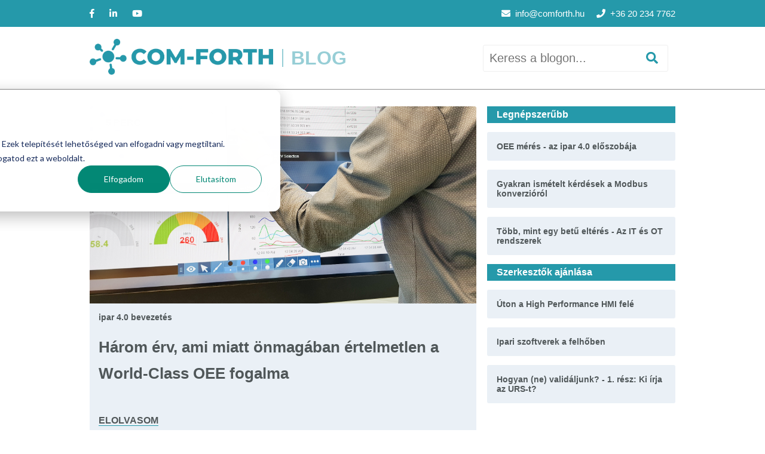

--- FILE ---
content_type: text/html; charset=UTF-8
request_url: https://blog.comforth.hu/topic/v%C3%A9lem%C3%A9ny
body_size: 6788
content:
<!doctype html><!--[if lt IE 7]> <html class="no-js lt-ie9 lt-ie8 lt-ie7" lang="hu" > <![endif]--><!--[if IE 7]>    <html class="no-js lt-ie9 lt-ie8" lang="hu" >        <![endif]--><!--[if IE 8]>    <html class="no-js lt-ie9" lang="hu" >               <![endif]--><!--[if gt IE 8]><!--><html class="no-js" lang="hu"><!--<![endif]--><head>
    <meta charset="utf-8">
    <meta http-equiv="X-UA-Compatible" content="IE=edge,chrome=1">
    <meta name="author" content="Com-Forth Kft.">
    <meta name="description" content="vélemény | A Com-Forth Ipari Informatikai Kft. blogpostjai ipar 4.0 bevezetés, MES rendszerek, ipari hálózatok témakörökben, és néha arról, hogy mi hogyan élünk.">
    <meta name="generator" content="HubSpot">
    <title>Blog | Com-Forth | vélemény</title>
    <link rel="shortcut icon" href="https://blog.comforth.hu/hubfs/FAV-new.png">
    
<meta name="viewport" content="width=device-width, initial-scale=1">

    <script src="/hs/hsstatic/jquery-libs/static-1.1/jquery/jquery-1.7.1.js"></script>
<script>hsjQuery = window['jQuery'];</script>
    <meta property="og:description" content="vélemény | A Com-Forth Ipari Informatikai Kft. blogpostjai ipar 4.0 bevezetés, MES rendszerek, ipari hálózatok témakörökben, és néha arról, hogy mi hogyan élünk.">
    <meta property="og:title" content="Blog | Com-Forth | vélemény">
    <meta name="twitter:description" content="vélemény | A Com-Forth Ipari Informatikai Kft. blogpostjai ipar 4.0 bevezetés, MES rendszerek, ipari hálózatok témakörökben, és néha arról, hogy mi hogyan élünk.">
    <meta name="twitter:title" content="Blog | Com-Forth | vélemény">

    

    
    <style>
a.cta_button{-moz-box-sizing:content-box !important;-webkit-box-sizing:content-box !important;box-sizing:content-box !important;vertical-align:middle}.hs-breadcrumb-menu{list-style-type:none;margin:0px 0px 0px 0px;padding:0px 0px 0px 0px}.hs-breadcrumb-menu-item{float:left;padding:10px 0px 10px 10px}.hs-breadcrumb-menu-divider:before{content:'›';padding-left:10px}.hs-featured-image-link{border:0}.hs-featured-image{float:right;margin:0 0 20px 20px;max-width:50%}@media (max-width: 568px){.hs-featured-image{float:none;margin:0;width:100%;max-width:100%}}.hs-screen-reader-text{clip:rect(1px, 1px, 1px, 1px);height:1px;overflow:hidden;position:absolute !important;width:1px}
</style>

<link rel="stylesheet" href="https://blog.comforth.hu/hubfs/hub_generated/module_assets/1/26616597725/1761579930032/module_Comforth_Blog_Header.min.css">
<link rel="stylesheet" href="https://blog.comforth.hu/hubfs/hub_generated/module_assets/1/26665671842/1761580106881/module_Comfroth_Blog_More_Post.min.css">
<link rel="stylesheet" href="/hs/hsstatic/AsyncSupport/static-1.501/sass/rss_post_listing.css">
<link rel="stylesheet" href="/hs/hsstatic/BlogSocialSharingSupport/static-1.258/bundles/project.css">
<link rel="stylesheet" href="https://blog.comforth.hu/hubfs/hub_generated/module_assets/1/26671091341/1761580087759/module_Comforth_Blog_Topics.min.css">
<link rel="stylesheet" href="https://blog.comforth.hu/hubfs/hub_generated/module_assets/1/6283315783/1759480579232/module_Comforth_Custom_Footer.min.css">
    

    
<!--  Added by GoogleAnalytics integration -->
<script>
var _hsp = window._hsp = window._hsp || [];
_hsp.push(['addPrivacyConsentListener', function(consent) { if (consent.allowed || (consent.categories && consent.categories.analytics)) {
  (function(i,s,o,g,r,a,m){i['GoogleAnalyticsObject']=r;i[r]=i[r]||function(){
  (i[r].q=i[r].q||[]).push(arguments)},i[r].l=1*new Date();a=s.createElement(o),
  m=s.getElementsByTagName(o)[0];a.async=1;a.src=g;m.parentNode.insertBefore(a,m)
})(window,document,'script','//www.google-analytics.com/analytics.js','ga');
  ga('create','UA-20657901-3','auto');
  ga('send','pageview');
}}]);
</script>

<!-- /Added by GoogleAnalytics integration -->

<!--  Added by GoogleAnalytics4 integration -->
<script>
var _hsp = window._hsp = window._hsp || [];
window.dataLayer = window.dataLayer || [];
function gtag(){dataLayer.push(arguments);}

var useGoogleConsentModeV2 = true;
var waitForUpdateMillis = 1000;


if (!window._hsGoogleConsentRunOnce) {
  window._hsGoogleConsentRunOnce = true;

  gtag('consent', 'default', {
    'ad_storage': 'denied',
    'analytics_storage': 'denied',
    'ad_user_data': 'denied',
    'ad_personalization': 'denied',
    'wait_for_update': waitForUpdateMillis
  });

  if (useGoogleConsentModeV2) {
    _hsp.push(['useGoogleConsentModeV2'])
  } else {
    _hsp.push(['addPrivacyConsentListener', function(consent){
      var hasAnalyticsConsent = consent && (consent.allowed || (consent.categories && consent.categories.analytics));
      var hasAdsConsent = consent && (consent.allowed || (consent.categories && consent.categories.advertisement));

      gtag('consent', 'update', {
        'ad_storage': hasAdsConsent ? 'granted' : 'denied',
        'analytics_storage': hasAnalyticsConsent ? 'granted' : 'denied',
        'ad_user_data': hasAdsConsent ? 'granted' : 'denied',
        'ad_personalization': hasAdsConsent ? 'granted' : 'denied'
      });
    }]);
  }
}

gtag('js', new Date());
gtag('set', 'developer_id.dZTQ1Zm', true);
gtag('config', 'G-BYEYZ7TEY1');
</script>
<script async src="https://www.googletagmanager.com/gtag/js?id=G-BYEYZ7TEY1"></script>

<!-- /Added by GoogleAnalytics4 integration -->




<meta property="og:type" content="blog">
<meta name="twitter:card" content="summary">
<meta name="twitter:domain" content="blog.comforth.hu">
<link rel="alternate" type="application/rss+xml" href="https://blog.comforth.hu/rss.xml">
<script src="//platform.linkedin.com/in.js" type="text/javascript">
    lang: en_US
</script>

<meta http-equiv="content-language" content="hu">
<link rel="stylesheet" href="//7052064.fs1.hubspotusercontent-na1.net/hubfs/7052064/hub_generated/template_assets/DEFAULT_ASSET/1767118704405/template_layout.min.css">


<link rel="stylesheet" href="https://blog.comforth.hu/hubfs/hub_generated/template_assets/1/198430326608/1762529701347/template_comforth_blog_2025_v1.min.css">

    <link rel="stylesheet" href="https://use.fontawesome.com/releases/v5.7.1/css/all.css" integrity="sha384-fnmOCqbTlWIlj8LyTjo7mOUStjsKC4pOpQbqyi7RrhN7udi9RwhKkMHpvLbHG9Sr" crossorigin="anonymous">
<link href="https://fonts.googleapis.com/css?family=Open+Sans:400,600,700|Ubuntu:400,500,700&amp;display=swap&amp;subset=latin-ext" rel="stylesheet">
<script src="https://code.jquery.com/jquery-3.4.1.min.js" integrity="sha256-CSXorXvZcTkaix6Yvo6HppcZGetbYMGWSFlBw8HfCJo=" crossorigin="anonymous"></script>
    

</head>
<body class="   hs-blog-id-4790826948 hs-blog-listing" style="">
    <div class="header-container-wrapper">
    <div class="header-container container-fluid">

<div class="row-fluid-wrapper row-depth-1 row-number-1 ">
<div class="row-fluid ">
<div class="span12 widget-span widget-type-custom_widget blog-header" style="" data-widget-type="custom_widget" data-x="0" data-w="12">
<div id="hs_cos_wrapper_module_158876509810246" class="hs_cos_wrapper hs_cos_wrapper_widget hs_cos_wrapper_type_module" style="" data-hs-cos-general-type="widget" data-hs-cos-type="module"><div class="co-header" id="co-header">
  <div class="co-header-bar blog-padded">
    <div class="social-links">
      <a href="https://www.facebook.com/comforthkft/" target="_blank"><i class="fab fa-facebook-f"></i></a>
      <a href="https://www.linkedin.com/company/com-forth-ltd./" target="_blank"><i class="fab fa-linkedin-in"></i></a>
      <a href="https://www.youtube.com/channel/UCgveGV0nNhZKiqnBT7VpAjA" target="_blank"><i class="fab fa-youtube"></i></a>
    </div>
    <div class="contacts">
      <a href="mailto:info@comforth.hu"><i class="fas fa-envelope"></i><span>info@comforth.hu</span></a>
      <a href="tel:+36202347762"><i class="fas fa-phone"></i><span>+36 20 234 7762</span></a>
    </div>
  </div>
  <div class="co-nav-bar blog-padded">
    <div class="logo-wrapper">
      <a href="https://comforth.hu">
        <img src="https://blog.comforth.hu/hubfs/Com-Forth%20log%C3%B3/Com-Forth%20logo.jpg" alt="Com-Forth logo" class="logo">
      </a>
      <a href="https://blog.comforth.hu">
        <span class="label-blog">Blog</span>
      </a>
    </div>
    <ul class="navigation">
      <li>
        <div class="hs-search-field search-input"> 
          <div class="hs-search-field__bar"> 
            <form action="/hs-search-results">
              
              <input type="text" class="hs-search-field__input" name="term" autocomplete="off" aria-label="Search" placeholder="Keress a blogon...">

              
              
              
              

              <button aria-label="Search"><span id="hs_cos_wrapper_module_158876509810246_" class="hs_cos_wrapper hs_cos_wrapper_widget hs_cos_wrapper_type_icon" style="" data-hs-cos-general-type="widget" data-hs-cos-type="icon"><svg version="1.0" xmlns="http://www.w3.org/2000/svg" viewbox="0 0 512 512" aria-hidden="true"><g id="search1_layer"><path d="M505 442.7L405.3 343c-4.5-4.5-10.6-7-17-7H372c27.6-35.3 44-79.7 44-128C416 93.1 322.9 0 208 0S0 93.1 0 208s93.1 208 208 208c48.3 0 92.7-16.4 128-44v16.3c0 6.4 2.5 12.5 7 17l99.7 99.7c9.4 9.4 24.6 9.4 33.9 0l28.3-28.3c9.4-9.4 9.4-24.6.1-34zM208 336c-70.7 0-128-57.2-128-128 0-70.7 57.2-128 128-128 70.7 0 128 57.2 128 128 0 70.7-57.2 128-128 128z" /></g></svg></span></button>
              
            </form>
          </div>
          <ul class="hs-search-field__suggestions"></ul>
      </div>
      </li>
      
    </ul>
    <!--<i class="co-nav-opener fas fa-bars" id="co-nav-opener"></i>-->
    <div class="cf-menu-btn" id="cf-menu-btn"><span class="cf-menu-btn__line1"></span><span class="cf-menu-btn__line2"></span></div>
  </div>

  <div class="co-mobile-nav" id="co-mobile-nav">
    <ul class="navigation">
      
      <div class="hs-search-field search-input" style="margin-top: 50px;"> 
          <div class="hs-search-field__bar"> 
            <form action="/hs-search-results">
              
              <input type="text" class="hs-search-field__input" name="term" autocomplete="off" aria-label="Search" placeholder="Keress a blogon...">

              
              
              
              

              <button aria-label="Search"><span id="hs_cos_wrapper_module_158876509810246_" class="hs_cos_wrapper hs_cos_wrapper_widget hs_cos_wrapper_type_icon" style="" data-hs-cos-general-type="widget" data-hs-cos-type="icon"><svg version="1.0" xmlns="http://www.w3.org/2000/svg" viewbox="0 0 512 512" aria-hidden="true"><g id="search2_layer"><path d="M505 442.7L405.3 343c-4.5-4.5-10.6-7-17-7H372c27.6-35.3 44-79.7 44-128C416 93.1 322.9 0 208 0S0 93.1 0 208s93.1 208 208 208c48.3 0 92.7-16.4 128-44v16.3c0 6.4 2.5 12.5 7 17l99.7 99.7c9.4 9.4 24.6 9.4 33.9 0l28.3-28.3c9.4-9.4 9.4-24.6.1-34zM208 336c-70.7 0-128-57.2-128-128 0-70.7 57.2-128 128-128 70.7 0 128 57.2 128 128 0 70.7-57.2 128-128 128z" /></g></svg></span></button>
              
            </form>
          </div>
          <ul class="hs-search-field__suggestions"></ul>
      </div>
    </ul>
  </div>
  <style>
    .co-header .co-header-bar{background-color: #2599aa;}
    .co-header .co-nav-bar .navigation li.highlighted:hover{color: #fff;}
    .co-header .co-nav-bar .navigation .highlighted{border:2px solid #2599aa !important;}
    .co-header .co-nav-opener--inverse{color: #2599aa;}
    .co-header.co-header-small .co-nav-bar .navigation{color:#2599aa !important;}
    .navigation{color:#2599aa;}
    .co-header.co-header-small .co-nav-bar .navigation li a:after{background-color:#2599aa;}
    .co-header.co-header-small .co-nav-bar .navigation li.highlighted:hover{background-color:#2599aa !important;}
    .co-header.co-header-small .co-nav-opener{color:#2599aa !important;}
    .co-header .co-mobile-nav .navigation li{color:#2599aa !important;}
  </style>
</div></div>

</div><!--end widget-span -->
</div><!--end row-->
</div><!--end row-wrapper -->

    </div><!--end header -->
</div><!--end header wrapper -->

<div class="body-container-wrapper">
    <div class="body-container container-fluid">

<div class="row-fluid-wrapper row-depth-1 row-number-1 ">
<div class="row-fluid ">
<div class="span12 widget-span widget-type-cell blog-padded" style="" data-widget-type="cell" data-x="0" data-w="12">

<div class="row-fluid-wrapper row-depth-1 row-number-2 ">
<div class="row-fluid ">
<div class="span12 widget-span widget-type-custom_widget " style="" data-widget-type="custom_widget" data-x="0" data-w="12">
<div id="hs_cos_wrapper_module_151388194052436" class="hs_cos_wrapper hs_cos_wrapper_widget hs_cos_wrapper_type_module widget-type-blog_content" style="" data-hs-cos-general-type="widget" data-hs-cos-type="module">
   <div class="blog-section">
<div class="blog-listing-wrapper cell-wrapper">
<div class="blog-section">
<div class="blog-listing-wrapper cell-wrapper">
<div class="post-listing">
<!-- Blog post in listing -->
<div class="blog-card  blog-card-big  p47390591288">
<ul class="custom-tag-list"> 
<span style="display:none;">[ipar 4.0 bevezetés, mes, oee, vélemény]</span>
<li class="custom-tag">
5 PERC
</li>
</ul>
<a href="https://blog.comforth.hu/három-érv-ami-miatt-önmagában-értelmetlen-a-world-class-oee-fogalma" title="" class="blog-card-image" style="background-image: url('https://blog.comforth.hu/hubfs/Stock-5.jpg')"></a>    
<div class="blog-card-body">
<div class="blog-card-title-wrapper">
<p class="blog-card-topic"> 
<a class="topic-link" href="https://blog.comforth.hu/topic/ipar-4-0-bevezetés">ipar 4.0 bevezetés</a>
</p>
<h2 class="blog-card-title"><a href="https://blog.comforth.hu/három-érv-ami-miatt-önmagában-értelmetlen-a-world-class-oee-fogalma">Három érv, ami miatt önmagában értelmetlen a World-Class OEE fogalma</a></h2>
</div>
<div>
<a href="https://blog.comforth.hu/három-érv-ami-miatt-önmagában-értelmetlen-a-world-class-oee-fogalma" class="blog-card-stamp">
Elolvasom
</a>
</div>
</div>                          
</div>
<div class="more-blog-post">
<div class="popular-posts">
<h3 class="posts-title">
Legnépszerűbb
</h3>
<span id="hs_cos_wrapper_module_1583313967585177_" class="hs_cos_wrapper hs_cos_wrapper_widget hs_cos_wrapper_type_post_listing" style="" data-hs-cos-general-type="widget" data-hs-cos-type="post_listing"><div class="block">
<h3></h3>
<div class="widget-module">
<ul class="hs-hash-863140807-1767388929490">
</ul>
</div>
</div>
</span>
</div>
<div class="editor-choice">
<h3 class="posts-title">
Szerkesztők ajánlása
</h3>
<!-- Currently hidden, because related_blog_posts tag renders the whole blog page -->
<ul>     
<li>
<a href="https://blog.comforth.hu/uton-a-high-performance-hmi-fele-blog">Úton a High Performance HMI felé</a>
</li>
<li>
<a href="https://blog.comforth.hu/edge-computing-google-cloud-poc">Ipari szoftverek a felhőben</a>
</li>
<li>
<a href="https://blog.comforth.hu/hogyan-ne-validaljunk-urs">Hogyan (ne) validáljunk? - 1. rész: Ki írja az URS-t?</a>
</li>
</ul>  
</div>
</div>
</div>
<div class="blog-pagination">
<a class="all-posts-link" href="https://blog.comforth.hu/all">Összes bejegyzés</a>
</div>
</div>
</div>
</div>
</div>
</div>

</div><!--end widget-span -->
</div><!--end row-->
</div><!--end row-wrapper -->

<div class="row-fluid-wrapper row-depth-1 row-number-3 ">
<div class="row-fluid ">
<div class="span12 widget-span widget-type-custom_widget " style="" data-widget-type="custom_widget" data-x="0" data-w="12">
<div id="hs_cos_wrapper_module_1583335121372541" class="hs_cos_wrapper hs_cos_wrapper_widget hs_cos_wrapper_type_module" style="" data-hs-cos-general-type="widget" data-hs-cos-type="module"><div class="cf-blog-topics">
  <div class="block">
  <h3>További kategóriák</h3>
  <div class="widget-module">
    <ul>
      
        <li>
          <a href="https://blog.comforth.hu/topic/ics-kiberbiztonság">ICS kiberbiztonság <span class="filter-link-count" dir="ltr">(19)</span></a>
        </li>
      
        <li>
          <a href="https://blog.comforth.hu/topic/ipari-iot">Ipari IoT <span class="filter-link-count" dir="ltr">(13)</span></a>
        </li>
      
        <li>
          <a href="https://blog.comforth.hu/topic/ipar-4-0-bevezetés">ipar 4.0 bevezetés <span class="filter-link-count" dir="ltr">(12)</span></a>
        </li>
      
        <li>
          <a href="https://blog.comforth.hu/topic/ipar-4-0">Ipar 4.0 <span class="filter-link-count" dir="ltr">(11)</span></a>
        </li>
      
        <li>
          <a href="https://blog.comforth.hu/topic/scada">SCADA <span class="filter-link-count" dir="ltr">(11)</span></a>
        </li>
      
        <li>
          <a href="https://blog.comforth.hu/topic/iot-és-ipar-4-0-konferencia">IoT és ipar 4.0 konferencia <span class="filter-link-count" dir="ltr">(10)</span></a>
        </li>
      
        <li>
          <a href="https://blog.comforth.hu/topic/szakmai-cikk">Szakmai cikk <span class="filter-link-count" dir="ltr">(8)</span></a>
        </li>
      
        <li>
          <a href="https://blog.comforth.hu/topic/tervezés">Tervezés <span class="filter-link-count" dir="ltr">(8)</span></a>
        </li>
      
        <li>
          <a href="https://blog.comforth.hu/topic/hmi">HMI <span class="filter-link-count" dir="ltr">(6)</span></a>
        </li>
      
        <li style="display:none;">
          <a href="https://blog.comforth.hu/topic/it-validáció">IT validáció <span class="filter-link-count" dir="ltr">(6)</span></a>
        </li>
      
        <li style="display:none;">
          <a href="https://blog.comforth.hu/topic/iot">IoT <span class="filter-link-count" dir="ltr">(6)</span></a>
        </li>
      
        <li style="display:none;">
          <a href="https://blog.comforth.hu/topic/edge-computing">edge computing <span class="filter-link-count" dir="ltr">(6)</span></a>
        </li>
      
        <li style="display:none;">
          <a href="https://blog.comforth.hu/topic/kávé-mellé">Kávé mellé <span class="filter-link-count" dir="ltr">(5)</span></a>
        </li>
      
        <li style="display:none;">
          <a href="https://blog.comforth.hu/topic/mes">MES <span class="filter-link-count" dir="ltr">(5)</span></a>
        </li>
      
        <li style="display:none;">
          <a href="https://blog.comforth.hu/topic/node-red">Node-RED <span class="filter-link-count" dir="ltr">(5)</span></a>
        </li>
      
        <li style="display:none;">
          <a href="https://blog.comforth.hu/topic/cloud-computing">Cloud Computing <span class="filter-link-count" dir="ltr">(4)</span></a>
        </li>
      
        <li style="display:none;">
          <a href="https://blog.comforth.hu/topic/iot-controller">IoT controller <span class="filter-link-count" dir="ltr">(4)</span></a>
        </li>
      
        <li style="display:none;">
          <a href="https://blog.comforth.hu/topic/adatelemzés">adatelemzés <span class="filter-link-count" dir="ltr">(4)</span></a>
        </li>
      
        <li style="display:none;">
          <a href="https://blog.comforth.hu/topic/employer-branding">employer branding <span class="filter-link-count" dir="ltr">(4)</span></a>
        </li>
      
        <li style="display:none;">
          <a href="https://blog.comforth.hu/topic/kiberbiztonság">kiberbiztonság <span class="filter-link-count" dir="ltr">(4)</span></a>
        </li>
      
        <li style="display:none;">
          <a href="https://blog.comforth.hu/topic/gmp">GMP <span class="filter-link-count" dir="ltr">(3)</span></a>
        </li>
      
        <li style="display:none;">
          <a href="https://blog.comforth.hu/topic/high-performance-hmi">High Performance HMI <span class="filter-link-count" dir="ltr">(3)</span></a>
        </li>
      
        <li style="display:none;">
          <a href="https://blog.comforth.hu/topic/it-ot">IT-OT <span class="filter-link-count" dir="ltr">(3)</span></a>
        </li>
      
        <li style="display:none;">
          <a href="https://blog.comforth.hu/topic/it-ot-integráció">IT-OT integráció <span class="filter-link-count" dir="ltr">(3)</span></a>
        </li>
      
        <li style="display:none;">
          <a href="https://blog.comforth.hu/topic/ipari-ethernet-switch">Ipari Ethernet switch <span class="filter-link-count" dir="ltr">(3)</span></a>
        </li>
      
        <li style="display:none;">
          <a href="https://blog.comforth.hu/topic/mqtt">MQTT <span class="filter-link-count" dir="ltr">(3)</span></a>
        </li>
      
        <li style="display:none;">
          <a href="https://blog.comforth.hu/topic/nis2">NIS2 <span class="filter-link-count" dir="ltr">(3)</span></a>
        </li>
      
        <li style="display:none;">
          <a href="https://blog.comforth.hu/topic/oee">OEE <span class="filter-link-count" dir="ltr">(3)</span></a>
        </li>
      
        <li style="display:none;">
          <a href="https://blog.comforth.hu/topic/plc">PLC <span class="filter-link-count" dir="ltr">(3)</span></a>
        </li>
      
        <li style="display:none;">
          <a href="https://blog.comforth.hu/topic/tco">TCO <span class="filter-link-count" dir="ltr">(3)</span></a>
        </li>
      
        <li style="display:none;">
          <a href="https://blog.comforth.hu/topic/holacracy">holacracy <span class="filter-link-count" dir="ltr">(3)</span></a>
        </li>
      
        <li style="display:none;">
          <a href="https://blog.comforth.hu/topic/ipari-kiberbiztonság">ipari kiberbiztonság <span class="filter-link-count" dir="ltr">(3)</span></a>
        </li>
      
        <li style="display:none;">
          <a href="https://blog.comforth.hu/topic/szervezetfejlesztés">szervezetfejlesztés <span class="filter-link-count" dir="ltr">(3)</span></a>
        </li>
      
        <li style="display:none;">
          <a href="https://blog.comforth.hu/topic/iec-61131">IEC 61131 <span class="filter-link-count" dir="ltr">(2)</span></a>
        </li>
      
        <li style="display:none;">
          <a href="https://blog.comforth.hu/topic/iec-62443">IEC 62443 <span class="filter-link-count" dir="ltr">(2)</span></a>
        </li>
      
        <li style="display:none;">
          <a href="https://blog.comforth.hu/topic/it-jog">IT jog <span class="filter-link-count" dir="ltr">(2)</span></a>
        </li>
      
        <li style="display:none;">
          <a href="https://blog.comforth.hu/topic/kafka">Kafka <span class="filter-link-count" dir="ltr">(2)</span></a>
        </li>
      
        <li style="display:none;">
          <a href="https://blog.comforth.hu/topic/urs">URS <span class="filter-link-count" dir="ltr">(2)</span></a>
        </li>
      
        <li style="display:none;">
          <a href="https://blog.comforth.hu/topic/adatgyűjtés">adatgyűjtés <span class="filter-link-count" dir="ltr">(2)</span></a>
        </li>
      
        <li style="display:none;">
          <a href="https://blog.comforth.hu/topic/fejlesztés">fejlesztés <span class="filter-link-count" dir="ltr">(2)</span></a>
        </li>
      
        <li style="display:none;">
          <a href="https://blog.comforth.hu/topic/ifix">iFix <span class="filter-link-count" dir="ltr">(2)</span></a>
        </li>
      
        <li style="display:none;">
          <a href="https://blog.comforth.hu/topic/pharma-4-0">pharma 4.0 <span class="filter-link-count" dir="ltr">(2)</span></a>
        </li>
      
        <li style="display:none;">
          <a href="https://blog.comforth.hu/topic/szerethető-munkahely">szerethető munkahely <span class="filter-link-count" dir="ltr">(2)</span></a>
        </li>
      
        <li style="display:none;">
          <a href="https://blog.comforth.hu/topic/5g">5G <span class="filter-link-count" dir="ltr">(1)</span></a>
        </li>
      
        <li style="display:none;">
          <a href="https://blog.comforth.hu/topic/azure">Azure <span class="filter-link-count" dir="ltr">(1)</span></a>
        </li>
      
        <li style="display:none;">
          <a href="https://blog.comforth.hu/topic/com-forth-zóna">Com-Forth Zóna <span class="filter-link-count" dir="ltr">(1)</span></a>
        </li>
      
        <li style="display:none;">
          <a href="https://blog.comforth.hu/topic/gui">GUI <span class="filter-link-count" dir="ltr">(1)</span></a>
        </li>
      
        <li style="display:none;">
          <a href="https://blog.comforth.hu/topic/gateway">Gateway <span class="filter-link-count" dir="ltr">(1)</span></a>
        </li>
      
        <li style="display:none;">
          <a href="https://blog.comforth.hu/topic/it">IT <span class="filter-link-count" dir="ltr">(1)</span></a>
        </li>
      
        <li style="display:none;">
          <a href="https://blog.comforth.hu/topic/it-security">IT security <span class="filter-link-count" dir="ltr">(1)</span></a>
        </li>
      
        <li style="display:none;">
          <a href="https://blog.comforth.hu/topic/lora">LoRa <span class="filter-link-count" dir="ltr">(1)</span></a>
        </li>
      
        <li style="display:none;">
          <a href="https://blog.comforth.hu/topic/mvm">MVM <span class="filter-link-count" dir="ltr">(1)</span></a>
        </li>
      
        <li style="display:none;">
          <a href="https://blog.comforth.hu/topic/mavir">Mavir <span class="filter-link-count" dir="ltr">(1)</span></a>
        </li>
      
        <li style="display:none;">
          <a href="https://blog.comforth.hu/topic/modbus">Modbus <span class="filter-link-count" dir="ltr">(1)</span></a>
        </li>
      
        <li style="display:none;">
          <a href="https://blog.comforth.hu/topic/moxa">Moxa <span class="filter-link-count" dir="ltr">(1)</span></a>
        </li>
      
        <li style="display:none;">
          <a href="https://blog.comforth.hu/topic/nb-iot">NB-IoT <span class="filter-link-count" dir="ltr">(1)</span></a>
        </li>
      
        <li style="display:none;">
          <a href="https://blog.comforth.hu/topic/ot">OT <span class="filter-link-count" dir="ltr">(1)</span></a>
        </li>
      
        <li style="display:none;">
          <a href="https://blog.comforth.hu/topic/ot-hálózatok">OT hálózatok <span class="filter-link-count" dir="ltr">(1)</span></a>
        </li>
      
        <li style="display:none;">
          <a href="https://blog.comforth.hu/topic/smart-factory-connaction">Smart Factory ConnAction <span class="filter-link-count" dir="ltr">(1)</span></a>
        </li>
      
        <li style="display:none;">
          <a href="https://blog.comforth.hu/topic/ui">UI <span class="filter-link-count" dir="ltr">(1)</span></a>
        </li>
      
        <li style="display:none;">
          <a href="https://blog.comforth.hu/topic/ux">UX <span class="filter-link-count" dir="ltr">(1)</span></a>
        </li>
      
        <li style="display:none;">
          <a href="https://blog.comforth.hu/topic/dev">dev <span class="filter-link-count" dir="ltr">(1)</span></a>
        </li>
      
        <li style="display:none;">
          <a href="https://blog.comforth.hu/topic/fenntarthatóság">fenntarthatóság <span class="filter-link-count" dir="ltr">(1)</span></a>
        </li>
      
        <li style="display:none;">
          <a href="https://blog.comforth.hu/topic/iiot">iiot <span class="filter-link-count" dir="ltr">(1)</span></a>
        </li>
      
        <li style="display:none;">
          <a href="https://blog.comforth.hu/topic/iroda">iroda <span class="filter-link-count" dir="ltr">(1)</span></a>
        </li>
      
        <li style="display:none;">
          <a href="https://blog.comforth.hu/topic/itbusiness">itbusiness <span class="filter-link-count" dir="ltr">(1)</span></a>
        </li>
      
        <li style="display:none;">
          <a href="https://blog.comforth.hu/topic/logisztika">logisztika <span class="filter-link-count" dir="ltr">(1)</span></a>
        </li>
      
        <li style="display:none;">
          <a href="https://blog.comforth.hu/topic/műhelynapló">műhelynapló <span class="filter-link-count" dir="ltr">(1)</span></a>
        </li>
      
        <li style="display:none;">
          <a href="https://blog.comforth.hu/topic/podcast">podcast <span class="filter-link-count" dir="ltr">(1)</span></a>
        </li>
      
        <li style="display:none;">
          <a href="https://blog.comforth.hu/topic/vélemény">vélemény <span class="filter-link-count" dir="ltr">(1)</span></a>
        </li>
      
        <li style="display:none;">
          <a href="https://blog.comforth.hu/topic/wireless-iot">wireless IoT <span class="filter-link-count" dir="ltr">(1)</span></a>
        </li>
      
    </ul>
    
      <a class="filter-expand-link" href="#">Mutasd az összeset!</a>
    
  </div>
</div>


</div></div>

</div><!--end widget-span -->
</div><!--end row-->
</div><!--end row-wrapper -->

</div><!--end widget-span -->
</div><!--end row-->
</div><!--end row-wrapper -->

    </div><!--end body -->
</div><!--end body wrapper -->

<div class="footer-container-wrapper">
    <div class="footer-container container-fluid">

<div class="row-fluid-wrapper row-depth-1 row-number-1 ">
<div class="row-fluid ">
<div class="span12 widget-span widget-type-global_group " style="" data-widget-type="global_group" data-x="0" data-w="12">
<div class="" data-global-widget-path="generated_global_groups/6282846947.html"><div class="row-fluid-wrapper row-depth-1 row-number-1">
<div class="row-fluid ">
<div class="span12 widget-span widget-type-custom_widget " style="" data-widget-type="custom_widget" data-x="0" data-w="12">
<div id="hs_cos_wrapper_module_1538733030792176" class="hs_cos_wrapper hs_cos_wrapper_widget hs_cos_wrapper_type_module" style="" data-hs-cos-general-type="widget" data-hs-cos-type="module"><div class="cf-footer">
  <div id="cf-footer_toTopButton"><img alt="Ugrás az oldal tetejére" src="https://blog.comforth.hu/hubfs/CustomAssets/cf_scroll_top_white.svg"></div>
  <div class="cf-footer__info">
  	<a href="https://www.comforth.hu" target="_blank"><img alt="Com-Forth Kft. logó" class="cf-footer__logo" src="https://blog.comforth.hu/hs-fs/hubfs/Cf-logo-new-150.png?height=60&amp;name=Cf-logo-new-150.png" height="60"></a>
    <span class="cf-footer__barrier"></span>
    <div class="cf-footer__contact">
      <ul>
        <li><a href="https://goo.gl/maps/cYDN1AvZxB12"><div class="contact-icon" style="background-image: url(https://blog.comforth.hu/hubfs/Comforth%20July_2017/Images/fplace.png);"></div>H-1138 Budapest, Dunavirág utca. 2-6. I. torony 4.em.</a></li>
        <li><a href="tel:36202347762"><div class="contact-icon" style="background-image: url(https://blog.comforth.hu/hubfs/Comforth%20July_2017/Images/fmobile.png?t=1538663962136);"></div>+36-20-234-7762</a></li>
        <li><a href="mailto:mail@comforth.hu"><div class="contact-icon" style="background-image: url(https://blog.comforth.hu/hubfs/Comforth%20July_2017/Images/fmail.png?t=1538663962136);"></div>mail@comforth.hu</a></li>
        <li style="display: none;"><a href="tel:3613213899"><div class="contact-icon" style="background-image: url(https://blog.comforth.hu/hubfs/Comforth%20July_2017/Images/fphone.png?t=1538663962136);"></div>+36-1-321-3899</a></li>
      </ul>
    </div>
  </div>
  <div class="cf-footer__social">
    	<a target="_blank" alt="Facebook logó" href="https://www.facebook.com/Com-Forth-Kft-109881316044638/?fref=ts"><img src="https://blog.comforth.hu/hubfs/Comforth%20July_2017/Images/fb.png?t=1538663962136"></a>
    	<a target="_blank" alt="YouTube logó" href="https://www.youtube.com/channel/UCgveGV0nNhZKiqnBT7VpAjA"><img src="https://blog.comforth.hu/hubfs/Comforth%20July_2017/Images/youtube.png?t=1538663962136"></a>
   		<a target="_blank" alt="LinkedIn logó" href="https://www.linkedin.com/company/com-forth-ltd./?viewAsMember=true"><img src="https://blog.comforth.hu/hubfs/Comforth%20July_2017/Images/linkedin.png?t=1538663962136"></a>
      <a target="_blank" alt="Com-Forth Podcast" href="https://info.comforth.hu/com-forth-zona-podcast"><img height="32" width="22" src="https://blog.comforth.hu/hubfs/Comforth%20July_2017/Images/microphone-solid.svg"></a>
  </div>
</div>
<div class="cf-footer-berm">
  <a href="https://www.comforth.hu" target="_blank">© 2017-2018 WWW.COMFORTH.HU</a>
</div></div>

</div><!--end widget-span -->
</div><!--end row-->
</div><!--end row-wrapper -->
</div>
</div><!--end widget-span -->
</div><!--end row-->
</div><!--end row-wrapper -->

    </div><!--end footer -->
</div><!--end footer wrapper -->

    
<!-- HubSpot performance collection script -->
<script defer src="/hs/hsstatic/content-cwv-embed/static-1.1293/embed.js"></script>
<script src="https://blog.comforth.hu/hubfs/hub_generated/template_assets/1/26627383278/1744352949176/template_comforth_blog_2020.js"></script>
<script>
var hsVars = hsVars || {}; hsVars['language'] = 'hu';
</script>

<script src="/hs/hsstatic/cos-i18n/static-1.53/bundles/project.js"></script>
<script src="https://blog.comforth.hu/hubfs/hub_generated/module_assets/1/26616597725/1761579930032/module_Comforth_Blog_Header.min.js"></script>
<script src="/hs/hsstatic/AsyncSupport/static-1.501/js/post_listing_asset.js"></script>
<script>
  function hsOnReadyPopulateListingFeed_863140807_1767388929490() {
    var options = {
      'id': "863140807-1767388929490",
      'listing_url': "/_hcms/postlisting?blogId=4790826948&maxLinks=3&listingType=popular_all_time&orderByViews=true&hs-expires=1798934400&hs-version=2&hs-signature=AJ2IBuGb-jxMkGP5r_FEcjqXUZlxisdgbg",
      'include_featured_image': false
    };
    window.hsPopulateListingFeed(options);
  }

  if (document.readyState === "complete" ||
      (document.readyState !== "loading" && !document.documentElement.doScroll)
  ) {
    hsOnReadyPopulateListingFeed_863140807_1767388929490();
  } else {
    document.addEventListener("DOMContentLoaded", hsOnReadyPopulateListingFeed_863140807_1767388929490);
  }
</script>

<script src="https://blog.comforth.hu/hubfs/hub_generated/module_assets/1/26671091341/1761580087759/module_Comforth_Blog_Topics.min.js"></script>
<script src="https://blog.comforth.hu/hubfs/hub_generated/module_assets/1/6283315783/1759480579232/module_Comforth_Custom_Footer.min.js"></script>

<!-- Start of HubSpot Analytics Code -->
<script type="text/javascript">
var _hsq = _hsq || [];
_hsq.push(["setContentType", "listing-page"]);
_hsq.push(["setCanonicalUrl", "https:\/\/blog.comforth.hu\/topic\/v%C3%A9lem%C3%A9ny"]);
_hsq.push(["setPageId", "4790826948"]);
_hsq.push(["setContentMetadata", {
    "contentPageId": null,
    "legacyPageId": null,
    "contentFolderId": null,
    "contentGroupId": 4790826948,
    "abTestId": null,
    "languageVariantId": null,
    "languageCode": null,
    
    
}]);
</script>

<script type="text/javascript" id="hs-script-loader" async defer src="/hs/scriptloader/1951877.js"></script>
<!-- End of HubSpot Analytics Code -->


<script type="text/javascript">
var hsVars = {
    render_id: "e7055913-d235-4c05-9dd4-6632b35b5238",
    ticks: 1767388929435,
    page_id: 0,
    
    content_group_id: 4790826948,
    portal_id: 1951877,
    app_hs_base_url: "https://app.hubspot.com",
    cp_hs_base_url: "https://cp.hubspot.com",
    language: "hu",
    analytics_page_type: "listing-page",
    scp_content_type: "",
    
    analytics_page_id: "4790826948",
    category_id: 3,
    folder_id: 0,
    is_hubspot_user: false
}
</script>


<script defer src="/hs/hsstatic/HubspotToolsMenu/static-1.432/js/index.js"></script>



<div id="fb-root"></div>
  <script>(function(d, s, id) {
  var js, fjs = d.getElementsByTagName(s)[0];
  if (d.getElementById(id)) return;
  js = d.createElement(s); js.id = id;
  js.src = "//connect.facebook.net/hu_HU/sdk.js#xfbml=1&version=v3.0";
  fjs.parentNode.insertBefore(js, fjs);
 }(document, 'script', 'facebook-jssdk'));</script>
    
    <!-- Generated by the HubSpot Template Builder - template version 1.03 -->

</body></html>

--- FILE ---
content_type: text/css
request_url: https://blog.comforth.hu/hubfs/hub_generated/module_assets/1/26616597725/1761579930032/module_Comforth_Blog_Header.min.css
body_size: 702
content:
.co-header{position:fixed;top:0;width:100%;z-index:10}.co-header .co-header-bar{background-color:#2599aa;height:45px;-webkit-box-pack:justify;-ms-flex-pack:justify;color:#fff;font-size:15px;justify-content:space-between;-webkit-transition:height .3s;transition:height .3s;width:100%}.co-header .co-header-bar,.co-header .co-header-bar .contacts,.co-header .co-header-bar .social-links{display:-webkit-box;display:-ms-flexbox;display:flex;-webkit-box-align:center;-ms-flex-align:center;align-items:center}.co-header .co-header-bar .contacts,.co-header .co-header-bar .social-links{height:100%}.co-header .co-header-bar .contacts a,.co-header .co-header-bar .social-links a{display:-webkit-box;display:-ms-flexbox;display:flex;height:100%;-webkit-box-align:center;-ms-flex-align:center;align-items:center}.co-header .co-header-bar .contacts img,.co-header .co-header-bar .social-links img{height:16px}.co-header .co-header-bar .social-links a{margin-right:25px}.co-header .co-header-bar .contacts a:not(:last-child){margin-right:20px}.co-header .co-header-bar .contacts i{margin-right:8px}@media (max-width:37.5em){.co-header .co-header-bar .contacts span{display:none}.co-header .co-header-bar .contacts a:last-child,.co-header .co-header-bar .contacts i:last-child{margin-right:0}}.co-header .co-nav-bar{background-color:#fff;display:-webkit-box;display:-ms-flexbox;display:flex;height:105px;position:relative;width:100%;-webkit-box-align:center;-ms-flex-align:center;align-items:center;-webkit-box-pack:justify;-ms-flex-pack:justify;border-bottom:.5px solid hsla(0,0%,54%,.95);justify-content:space-between;-webkit-transition:all .3s;transition:all .3s}@media (max-width:75em){.co-header .co-nav-bar{height:80px}}.co-header .co-nav-bar .logo{height:60px;-webkit-transition:height .3s;transition:height .3s}@media (max-width:75em){.co-header .co-nav-bar .logo{height:50px}}.co-header .co-nav-bar .navigation{align-items:center;color:#2599aa;display:-webkit-box;display:-ms-flexbox;display:flex;list-style:none;-webkit-transition:color .3s;transition:color .3s}@media (max-width:56.25em){.co-header .co-nav-bar .navigation{display:none}}.co-header .co-nav-bar .navigation li{cursor:pointer;font-size:16px;font-weight:600;outline:none;padding:5px 12px;position:relative}@media (max-width:75em){.co-header .co-nav-bar .navigation li{font-size:14px}}.co-header .co-nav-bar .navigation li a:after{background-color:#fff;bottom:0;content:"";display:block;height:2px;position:absolute;right:12px;-webkit-transition:width .4s;transition:width .4s;width:0}.co-header .co-nav-bar .navigation li a:active:after,.co-header .co-nav-bar .navigation li a:focus:after,.co-header .co-nav-bar .navigation li:hover a:after{width:30px}.co-header .co-nav-bar .navigation li.highlighted:hover{background-color:#fff;color:#2599aa}.co-header .co-nav-bar .navigation li:not(:last-child){margin-right:20px}@media (max-width:75em){.co-header .co-nav-bar .navigation li:not(:last-child){margin-right:10px}}.co-header .co-nav-bar .navigation .highlighted{border:2px solid #2599aa;border-radius:5px;text-transform:uppercase;-webkit-transition:all .3s;transition:all .3s}.co-header .co-nav-opener{color:#2599aa;display:none;font-size:30px}@media (max-width:56.25em){.co-header .co-nav-opener{display:block}}.co-header .co-nav-opener--inverse{color:#2599aa}.co-header.co-header-small .co-header-bar{height:30px}.co-header.co-header-small .co-nav-bar{background-color:#fff;height:60px}.co-header.co-header-small .co-nav-bar .logo{height:45px}.co-header .co-nav-bar .navigation li a:after{background-color:#2599aa}.co-header .co-nav-bar .navigation li.highlighted:hover{background-color:#2599aa;color:#fff}.co-header .co-mobile-nav{background-color:#fff;height:0;overflow:hidden;position:absolute;top:0;-webkit-transition:height .4s;transition:height .4s;width:100%;z-index:-1}.co-header .co-mobile-nav .navigation{display:-webkit-box;display:-ms-flexbox;display:flex;list-style:none;-webkit-box-orient:vertical;-webkit-box-direction:normal;-ms-flex-direction:column;flex-direction:column;padding-top:160px;-webkit-box-align:center;-ms-flex-align:center;align-items:center}.co-header .co-mobile-nav .navigation li{color:#2599aa;font-size:26px}.co-header .co-mobile-nav .navigation li:not(:last-child){margin-bottom:15px}.co-header .co-mobile-nav--open{height:100vh}.co-header .navigation a{padding-bottom:15px;padding-top:15px}.logo-wrapper{align-items:center;display:flex}.label-blog{color:#2599aa7a;font-size:32px;font-weight:600;margin-left:30px;position:relative;text-transform:uppercase}.label-blog:before{background-color:#2599aa7a;content:"";display:block;height:30px;left:-15px;width:2px}.cf-menu-btn,.label-blog:before{position:absolute;top:50%;transform:translateY(-50%)}.cf-menu-btn{cursor:pointer;display:none;height:50px;margin-left:auto;right:10px;-webkit-user-select:none;user-select:none;width:30px}.cf-menu-btn__line1,.cf-menu-btn__line2{background-color:#2599aa;border-radius:1px;display:inline-block;height:3px;left:50%;position:absolute;transform:translate(-50%,-50%);transition:all .3s;width:30px}.cf-menu-btn__line1{top:calc(50% - 5px);transform-origin:center}.cf-menu-btn__line2{top:calc(50% + 5px);transform-origin:center}.cf-menu-btn.opened .cf-menu-btn__line1{-webkit-backface-visibility:hidden;transform:translate(-50%,calc(-50% + 5px)) rotate(45deg)}.cf-menu-btn.opened .cf-menu-btn__line2{-webkit-backface-visibility:hidden;transform:translate(-50%,calc(-50% - 5px)) rotate(-45deg)}@media (max-width:56.25em){.cf-menu-btn{display:block}.label-blog{font-size:22px}}@media (max-width:32em){.co-nav-bar .logo{height:40px}}

--- FILE ---
content_type: text/css
request_url: https://blog.comforth.hu/hubfs/hub_generated/module_assets/1/26665671842/1761580106881/module_Comfroth_Blog_More_Post.min.css
body_size: -316
content:
.more-blog-post{margin-bottom:18px;width:calc(33.33333% - 12px)}.more-blog-post .hs-related-blog-byline{display:none}@media (max-width:800px){.more-blog-post{width:100%}}.posts-title{background-color:#2599aa;color:#fff;font-size:16px;font-weight:600;margin-bottom:15px;padding:5px 1rem}.more-blog-post ul{list-style:none}.more-blog-post .hs-related-blog-item,.more-blog-post li{background-color:#eaf0f6;border-radius:3px;font-size:14px;font-weight:600;margin-bottom:15px;padding:1rem}

--- FILE ---
content_type: text/css
request_url: https://blog.comforth.hu/hubfs/hub_generated/module_assets/1/26671091341/1761580087759/module_Comforth_Blog_Topics.min.css
body_size: -377
content:
.cf-blog-topics{border-top:3px solid #dfe3eb;margin-top:20px;padding:50px 0}.cf-blog-topics h3{font-size:32px;font-weight:600;letter-spacing:1.5px;margin-bottom:50px;text-align:center}.cf-blog-topics ul{display:flex;flex-wrap:wrap;justify-content:space-between;list-style:none}.cf-blog-topics li{background-color:#f5f8fa;border-left:5px solid transparent;border-radius:3px;box-shadow:0 1px 5px 0 #cbd6e2;margin-bottom:20px;position:relative;transition:all .3s;width:30%}.cf-blog-topics li:hover{box-shadow:0 10px 25px -5px #cbd6e2}.cf-blog-topics li:after{color:#2599aa;content:"\f054";display:inline-block;font-family:Font Awesome\ 5 Free;font-style:normal;font-variant:normal;font-weight:600;position:absolute;right:20px;text-rendering:auto;top:50%;transform:translateY(-50%)}.cf-blog-topics li a{display:flex;font-weight:700;padding:20px}.cf-blog-topics .filter-expand-link{font-weight:700}.cf-blog-topics .filter-link-count{margin-left:5px}@media (max-width:1000px){.cf-blog-topics li{width:100%}}

--- FILE ---
content_type: text/css
request_url: https://blog.comforth.hu/hubfs/hub_generated/module_assets/1/6283315783/1759480579232/module_Comforth_Custom_Footer.min.css
body_size: -196
content:
.cf-footer{background-color:#2599aa;height:250px;justify-content:space-between;padding:0 50px;position:relative}.cf-footer,.cf-footer__info{align-items:center;display:flex}.cf-footer__contact ul{list-style:none;padding:0}.cf-footer__contact li{margin-bottom:10px;max-width:310px}.cf-footer__contact li a:link,.cf-footer__contact li a:visited{align-items:center;color:#fff;display:flex;text-decoration:none}.cf-footer__logo{height:60px}.cf-footer__barrier{background-color:#fff;height:50px;margin:0 50px;width:2px}.cf-footer__social a{filter:opacity(60%);transition:all .4s}.cf-footer__social a:hover{filter:opacity(1)}.cf-footer__social a:not(:last-child){margin-right:10px}.cf-footer-berm{align-items:center;background-color:#454545;display:flex;height:40px;justify-content:flex-end;padding:0 50px}.cf-footer-berm a:link,.cf-footer-berm a:visited{color:hsla(0,0%,100%,.6);font-size:12px;text-decoration:none}.cf-footer-berm a:hover{color:#fff}#cf-footer_toTopButton img{height:20px}#cf-footer_toTopButton{align-items:center;background-color:#2599aa;box-shadow:2px 2px 34px -8px rgba(0,0,0,.9);cursor:pointer;display:flex;height:40px;justify-content:center;left:50%;position:absolute;top:0;transform:translate(-50%,-50%);width:40px}.contact-icon{background-position:50%;background-repeat:no-repeat;background-size:contain;flex-shrink:0;height:30px;margin-right:10px;width:30px}@media (max-width:860px){.cf-footer,.cf-footer__info{flex-direction:column}.cf-footer__barrier{display:none}.cf-footer{height:auto;padding:50px 0}.cf-footer__contact{margin:20px 0}.cf-footer-berm,.cf-footer__contact li a{justify-content:center}}

--- FILE ---
content_type: text/css
request_url: https://blog.comforth.hu/hubfs/hub_generated/template_assets/1/198430326608/1762529701347/template_comforth_blog_2025_v1.min.css
body_size: 1027
content:
*{box-sizing:border-box;margin:0;padding:0}.blog-padded{padding:0 20px}@media (min-width:800px){.blog-padded{padding:0 50px}}@media (min-width:1200px){.blog-padded{padding:0 150px}}@media (min-width:1600px){.blog-padded{padding:0 250px}}@media (min-width:1900px){.blog-padded{padding:0 350px}}a:link,a:visited{color:inherit;text-decoration:none}body{color:#505759;font-family:Arial,sans-serif;margin-top:150px}.hs-landing-page .body-container,.hs-site-page .body-container{min-height:80vh}.post-body,.post-header{color:#505759}.post-body{font-family:Arial,sans-serif}.post-listing,.post-listing-simple{display:flex;flex-wrap:wrap;justify-content:space-between}.blog-card{background-color:#eaf0f6;border-radius:3px;display:flex;flex-direction:column;flex-shrink:0;height:550px;margin-bottom:18px;overflow:hidden;position:relative;width:calc(33.33333% - 12px)}.blog-card .custom-tag-list{display:flex;flex-wrap:wrap;left:1rem;list-style:none;position:absolute;top:1rem}.blog-card .custom-tag{background-color:#fff;border-radius:1rem;font-weight:600;margin-right:.8rem;padding:.2rem .7rem;text-transform:uppercase}.blog-card-big{width:calc(66.66667% - 6px)}.blog-card-image{background-position:50%;background-size:cover;display:block;height:40%}.blog-card-big .blog-card-image{height:60%}.blog-card-body{display:flex;flex-direction:column;flex-grow:1;justify-content:space-between;padding:15px}.blog-card-topic{font-size:14px;font-weight:600;margin-bottom:20px}.blog-card-title{font-size:26px;font-weight:600;line-height:1.7}.blog-card-stamp{border-bottom:1px solid #2599aa;font-weight:600;text-transform:uppercase}.most-popular-posts ul{list-style:none}.most-popular-posts h3{background-color:#2599aa;color:#fff;padding:5px}@media (max-width:800px){.blog-card,.blog-card-big{box-shadow:0 2px 21px -8px rgba(0,0,0,.35);height:auto;width:100%}.blog-card .blog-card-image,.blog-card-big .blog-card-image{height:120px}.blog-card-title{font-size:20px;line-height:1.5;margin-bottom:20px}}.blog-pagination{font-weight:700}.all-posts-link{margin:0 20px}.result-page .page-header h1{margin-bottom:20px}.result-page .secondary-header{margin-bottom:5px}.hs-search-results{margin-bottom:50px}.hs-search-field__bar{margin-bottom:50px;position:relative}.hs-search-field__input{font-size:20px;padding:15px;position:relative}.hs-search-results__title{font-size:22px;font-weight:600}.hs-search-results__description{margin-top:5px}.hs-search-results__listing li{margin-bottom:40px}.search-result-header .hs-search-field{display:none}.blog-header .hs-search-field__bar{margin:0}.blog-header .hs-search-field__input{border:1px solid #efefef;border-radius:3px;color:#2599aa;outline:none;padding:10px 45px 10px 10px}.search-input button{background-color:transparent;border:none;cursor:pointer;padding:2px;position:absolute;right:15px;top:50%;transform:translateY(-45%);width:24px}.search-input button svg{fill:#2599aa;height:auto}.blog-post__head{display:flex;margin-bottom:50px}.blog-post__info{display:flex;flex-direction:column;justify-content:space-between}.blog-post__feature-image{background-size:cover;border-radius:3px;flex-shrink:0;height:420px;margin-left:20px;width:55%}.blog-post__topic{margin-bottom:30px}.blog-post__title{font-size:36px;font-weight:500;margin-bottom:20px}.blog-post__writer{align-items:center;display:flex}.blog-post .writer-image{border:2px solid #2599aa;border-radius:50%;height:80px;margin-right:10px;position:relative;width:80px}.blog-post .writer-image>div{background-position:50%;background-size:cover;border-radius:50%;height:65px;left:50%;position:absolute;top:50%;transform:translate(-50%,-50%);width:65px}.blog-post .writer-name .author-link{font-size:18px}.blog-post-padded{padding:0 150px}.blog-post__body{font-family:Arial,sans-serif;margin-bottom:50px}.blog-post__body a:link,.blog-post__body a:visited{color:#2599aa;text-decoration:underline}.blog-post__body p{font-size:18px;line-height:1.5}.blog-post__body strong{color:inherit;font-size:inherit;line-height:inherit}.blog-post__body img{display:block;margin:20px auto;max-width:100%}.cf-blog-post-topics{margin:20px 0}.cf-blog-post-topics .topic-link:link,.cf-blog-post-topics .topic-link:visited{background-color:#eaf0f6;border-radius:3px;color:#33475b;margin-right:5p;padding:5px 15px;text-decoration:none}.about-author-sec{display:flex;margin-bottom:50px}.about-author-sec img{border:1px solid #ccc;border-radius:50%;display:block;height:100px;width:100px}.author-image{background-position:50%;background-size:cover;border-radius:50%;height:100px;width:100px}.blog-post-comments{padding-bottom:20px;padding-top:20px}.blog-post-comments .hs-form-field label{font-weight:600}.blog-post-comments .hs-form-field input,.blog-post-comments .hs-form-field textarea{border:1px solid #ccc;border-radius:3px;outline:none;padding:10px;width:100%}.blog-post-comments .hs-form-field textarea{min-height:200px}.blog-post-comments .hs-form-field input:focus,.blog-post-comments .hs-form-field textarea:focus{border-color:#2599aa;box-shadow:inset 0 1px 1px rgba(0,0,0,.075),0 0 8px rgba(0,0,0,.6)}.blog-post-comments .inputs-list{list-style:none}.blog-post-comments .hs-form-field{margin-bottom:15px}.blog-post-comments .hs-submit input{background-color:transparent;border:2px solid #2599aa;border-radius:3px;cursor:pointer;font-family:Arial,sans-serif;font-size:18px;margin:15px 0;padding:10px 15px;transition:all .3s}.blog-post-comments .hs-submit input:hover{background-color:#2599aa;color:#fff}.hs-error-msg{color:#cc7878}.blog-post-comments .comment-body{margin:15px 0}#comments-listing{margin-bottom:40px}.read-progress{background-color:#2599aa;bottom:-4px;height:4px;left:0;position:absolute;width:0}@media (max-width:56.25em){.blog-post__title{font-size:26px}.blog-post__writer{flex-wrap:wrap}.blog-post-padded{padding:0 50px}}@media (max-width:800px){.about-author-sec{flex-direction:column}.blog-post__head{flex-direction:column-reverse}.blog-post__feature-image{height:300px;margin:0 0 20px;width:100%}.blog-post__title{font-size:22px}.blog-post-padded{padding:0}.blog-post__head{margin-bottom:30px}}@media (max-width:600px){.blog-post__feature-image{height:200px}}.blog-card.p27946578687 .blog-card-image,.hs-content-id-27946578687 .blog-post__feature-image{background-position:bottom}.blog-card.p28465306288 .blog-card-image,.hs-content-id-28465306288 .blog-post__feature-image{background-position:50%}.linkedin-icon{color:#2867b2b8;font-size:30px;transition:all .3s}.linkedin-icon:hover{color:#2867b2}.cf-blog-list{background-color:#f5f8fa;padding:2.75rem 1rem}.cf-blog-list ol,.cf-blog-list ul{padding-left:1rem}

--- FILE ---
content_type: application/javascript
request_url: https://blog.comforth.hu/hubfs/hub_generated/module_assets/1/6283315783/1759480579232/module_Comforth_Custom_Footer.min.js
body_size: -531
content:
var module_4091752=void document.getElementById("cf-footer_toTopButton").addEventListener("click",(function(){document.querySelector("body").scrollIntoView({behavior:"smooth",block:"start"})}));
//# sourceURL=https://1951877.fs1.hubspotusercontent-na1.net/hubfs/1951877/hub_generated/module_assets/1/6283315783/1759480579232/module_Comforth_Custom_Footer.js

--- FILE ---
content_type: application/javascript
request_url: https://blog.comforth.hu/hubfs/hub_generated/module_assets/1/26616597725/1761579930032/module_Comforth_Blog_Header.min.js
body_size: -143
content:
var module_26616597725=function(){document.addEventListener("scroll",function(){window.pageYOffset>=90?!document.getElementById("co-header").classList.contains("co-header-small")&&document.getElementById("co-header").classList.add("co-header-small"):document.getElementById("co-header").classList.contains("co-header-small")&&document.getElementById("co-header").classList.remove("co-header-small")}),document.getElementById("cf-menu-btn").addEventListener("click",function(){document.getElementById("co-mobile-nav").classList.toggle("co-mobile-nav--open"),document.getElementById("cf-menu-btn").classList.toggle("opened")});var mobileMenus=document.querySelectorAll(".co-header .navigation a");if(mobileMenus.length>0)for(var i=0;i<mobileMenus.length;i++)mobileMenus[i].addEventListener("click",function(e){document.getElementById("co-mobile-nav").classList.remove("co-mobile-nav--open"),document.getElementById("co-nav-opener").classList.remove("co-nav-opener--inverse")})}();
//# sourceURL=https://1951877.fs1.hubspotusercontent-na1.net/hubfs/1951877/hub_generated/module_assets/1/26616597725/1761579930032/module_Comforth_Blog_Header.js

--- FILE ---
content_type: application/javascript
request_url: https://blog.comforth.hu/hubfs/hub_generated/module_assets/1/26671091341/1761580087759/module_Comforth_Blog_Topics.min.js
body_size: -273
content:
var module_26671091341=function(){var colors=["#1abc9c","#3498db","#9b59b6","#f1c40f","#2ecc71","#e67e22","#2980b9","#2c3e50","#f39c12"];colorTopics=function(){$(".cf-blog-topics li").each(function(index){this.style.borderColor=colors[index%9]})},colorTopics()}();
//# sourceURL=https://1951877.fs1.hubspotusercontent-na1.net/hubfs/1951877/hub_generated/module_assets/1/26671091341/1761580087759/module_Comforth_Blog_Topics.js

--- FILE ---
content_type: application/javascript
request_url: https://blog.comforth.hu/hubfs/hub_generated/template_assets/1/26627383278/1744352949176/template_comforth_blog_2020.js
body_size: -670
content:
// set the layout
/*$(document).ready(function(){
  var element = $('.most-popular-posts').detach();
  $('.more-article').append(element);
});*/

--- FILE ---
content_type: image/svg+xml
request_url: https://blog.comforth.hu/hubfs/CustomAssets/cf_scroll_top_white.svg
body_size: 5
content:
<?xml version="1.0" encoding="iso-8859-1"?>
<!-- Generator: Adobe Illustrator 19.0.0, SVG Export Plug-In . SVG Version: 6.00 Build 0)  -->
<svg xmlns="http://www.w3.org/2000/svg" xmlns:xlink="http://www.w3.org/1999/xlink" version="1.1" id="Capa_1" x="0px" y="0px" viewBox="0 0 192.701 192.701" style="enable-background:new 0 0 192.701 192.701;" xml:space="preserve" width="512px" height="512px">
<g>
	<g id="Double_Chevron_Up">
		<path d="M20.746,104.169l75.61-74.528l75.61,74.54c4.74,4.704,12.439,4.704,17.179,0s4.74-12.319,0-17.011l-84.2-82.997    c-4.559-4.511-12.608-4.535-17.191,0l-84.2,83.009c-4.74,4.692-4.74,12.319,0,17.011C8.307,108.873,16.006,108.873,20.746,104.169    z" fill="#FFFFFF"/>
		<path d="M104.946,88.373c-4.559-4.511-12.608-4.535-17.191,0l-84.2,82.997c-4.74,4.704-4.74,12.319,0,17.011    c4.74,4.704,12.439,4.704,17.179,0l75.622-74.528l75.61,74.54c4.74,4.704,12.439,4.704,17.179,0s4.74-12.319,0-17.011    L104.946,88.373z" fill="#FFFFFF"/>
	</g>
	<g>
	</g>
	<g>
	</g>
	<g>
	</g>
	<g>
	</g>
	<g>
	</g>
	<g>
	</g>
</g>
<g>
</g>
<g>
</g>
<g>
</g>
<g>
</g>
<g>
</g>
<g>
</g>
<g>
</g>
<g>
</g>
<g>
</g>
<g>
</g>
<g>
</g>
<g>
</g>
<g>
</g>
<g>
</g>
<g>
</g>
</svg>
